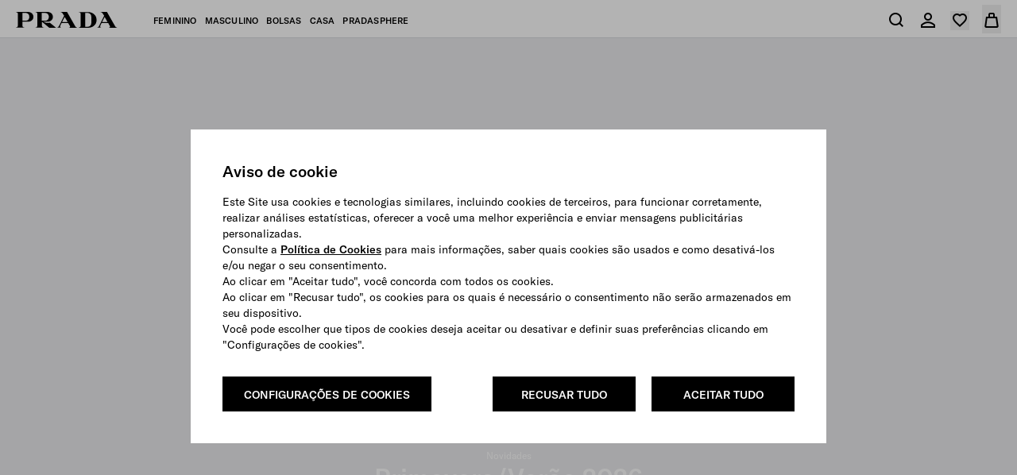

--- FILE ---
content_type: text/javascript; charset=utf-8
request_url: https://cdc.prada.com/accounts.webSdkBootstrap?apiKey=4_wNpo2VLQE6BgK7fOwooqOg&pageURL=https%3A%2F%2Fwww.prada.com%2Fbr%2Fpt.html&sdk=js_latest&sdkBuild=18419&format=json
body_size: 405
content:
{
  "callId": "019bbc778d6876e2a5731ee8125b3b7e",
  "errorCode": 0,
  "apiVersion": 2,
  "statusCode": 200,
  "statusReason": "OK",
  "time": "2026-01-14T12:25:10.285Z",
  "hasGmid": "ver4"
}